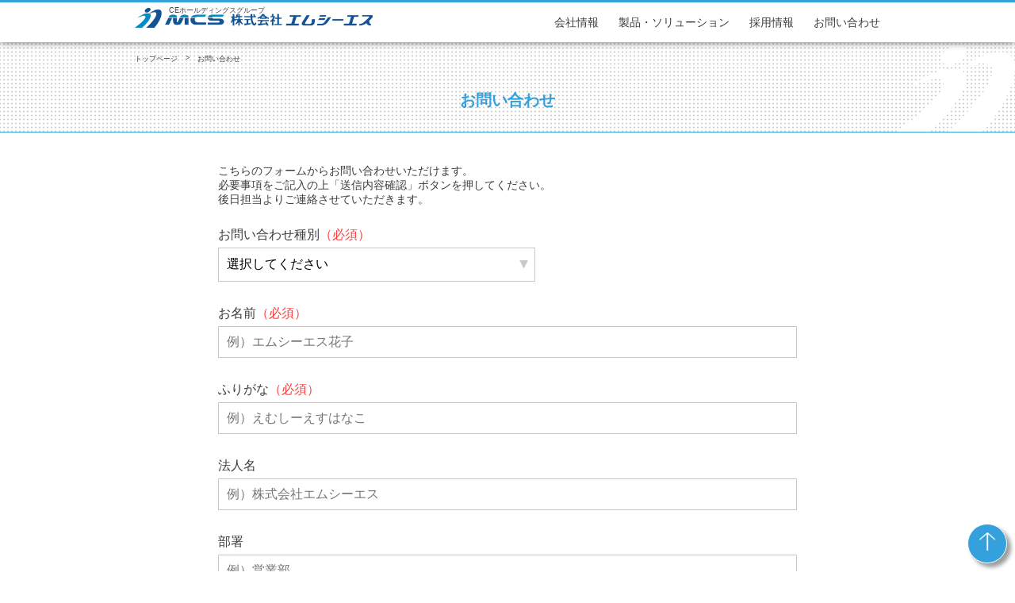

--- FILE ---
content_type: text/html; charset=UTF-8
request_url: https://kk-mcs.jp/contact/?selectParam=mirais
body_size: 7740
content:


<!DOCTYPE html>
<html lang="ja">
<head>
<!-- Google Tag Manager -->
<script>(function(w,d,s,l,i){w[l]=w[l]||[];w[l].push({'gtm.start':
new Date().getTime(),event:'gtm.js'});var f=d.getElementsByTagName(s)[0],
j=d.createElement(s),dl=l!='dataLayer'?'&l='+l:'';j.async=true;j.src=
'https://www.googletagmanager.com/gtm.js?id='+i+dl;f.parentNode.insertBefore(j,f);
})(window,document,'script','dataLayer','GTM-PRKJXQ67');</script>
<!-- End Google Tag Manager -->

  <meta charset="utf-8">
  <meta name="viewport" content="width=device-width, initial-scale=1">
  <meta http-equiv="X-UA-Compatible" content="IE=edge">
  <link rel="shortcut icon" href="https://kk-mcs.jp/wp-content/themes/mcs/favicon.ico" type="image/x-icon">
  <link rel="apple-touch-icon" href="https://kk-mcs.jp/wp-content/themes/mcs/apple-touch-icon.png" type="image/png">
  <meta name="format-detection" content="telephone=no">
  <meta name='robots' content='index, follow, max-image-preview:large, max-snippet:-1, max-video-preview:-1' />
	<style>img:is([sizes="auto" i], [sizes^="auto," i]) { contain-intrinsic-size: 3000px 1500px }</style>
	
	<!-- This site is optimized with the Yoast SEO plugin v25.7 - https://yoast.com/wordpress/plugins/seo/ -->
	<title>お問い合わせ | 株式会社エムシーエス</title>
	<meta name="description" content="このページは株式会社エムシーエスのお問い合わせページです 。" />
	<link rel="canonical" href="https://kk-mcs.jp/contact/" />
	<meta property="og:locale" content="ja_JP" />
	<meta property="og:type" content="article" />
	<meta property="og:title" content="お問い合わせ | 株式会社エムシーエス" />
	<meta property="og:description" content="このページは株式会社エムシーエスのお問い合わせページです 。" />
	<meta property="og:url" content="https://kk-mcs.jp/contact/" />
	<meta property="og:site_name" content="株式会社エムシーエス" />
	<meta property="article:modified_time" content="2024-11-06T07:08:34+00:00" />
	<meta name="twitter:card" content="summary_large_image" />
	<script type="application/ld+json" class="yoast-schema-graph">{"@context":"https://schema.org","@graph":[{"@type":"WebPage","@id":"https://kk-mcs.jp/contact/","url":"https://kk-mcs.jp/contact/","name":"お問い合わせ | 株式会社エムシーエス","isPartOf":{"@id":"https://kk-mcs.jp/#website"},"datePublished":"2019-08-30T07:21:06+00:00","dateModified":"2024-11-06T07:08:34+00:00","description":"このページは株式会社エムシーエスのお問い合わせページです 。","breadcrumb":{"@id":"https://kk-mcs.jp/contact/#breadcrumb"},"inLanguage":"ja","potentialAction":[{"@type":"ReadAction","target":["https://kk-mcs.jp/contact/"]}]},{"@type":"BreadcrumbList","@id":"https://kk-mcs.jp/contact/#breadcrumb","itemListElement":[{"@type":"ListItem","position":1,"name":"ホーム","item":"https://kk-mcs.jp/"},{"@type":"ListItem","position":2,"name":"お問い合わせ"}]},{"@type":"WebSite","@id":"https://kk-mcs.jp/#website","url":"https://kk-mcs.jp/","name":"株式会社エムシーエス","description":"","potentialAction":[{"@type":"SearchAction","target":{"@type":"EntryPoint","urlTemplate":"https://kk-mcs.jp/?s={search_term_string}"},"query-input":{"@type":"PropertyValueSpecification","valueRequired":true,"valueName":"search_term_string"}}],"inLanguage":"ja"}]}</script>
	<!-- / Yoast SEO plugin. -->


<link rel='dns-prefetch' href='//yubinbango.github.io' />
<script type="text/javascript">
/* <![CDATA[ */
window._wpemojiSettings = {"baseUrl":"https:\/\/s.w.org\/images\/core\/emoji\/16.0.1\/72x72\/","ext":".png","svgUrl":"https:\/\/s.w.org\/images\/core\/emoji\/16.0.1\/svg\/","svgExt":".svg","source":{"concatemoji":"https:\/\/kk-mcs.jp\/wp-includes\/js\/wp-emoji-release.min.js?ver=6.8.2"}};
/*! This file is auto-generated */
!function(s,n){var o,i,e;function c(e){try{var t={supportTests:e,timestamp:(new Date).valueOf()};sessionStorage.setItem(o,JSON.stringify(t))}catch(e){}}function p(e,t,n){e.clearRect(0,0,e.canvas.width,e.canvas.height),e.fillText(t,0,0);var t=new Uint32Array(e.getImageData(0,0,e.canvas.width,e.canvas.height).data),a=(e.clearRect(0,0,e.canvas.width,e.canvas.height),e.fillText(n,0,0),new Uint32Array(e.getImageData(0,0,e.canvas.width,e.canvas.height).data));return t.every(function(e,t){return e===a[t]})}function u(e,t){e.clearRect(0,0,e.canvas.width,e.canvas.height),e.fillText(t,0,0);for(var n=e.getImageData(16,16,1,1),a=0;a<n.data.length;a++)if(0!==n.data[a])return!1;return!0}function f(e,t,n,a){switch(t){case"flag":return n(e,"\ud83c\udff3\ufe0f\u200d\u26a7\ufe0f","\ud83c\udff3\ufe0f\u200b\u26a7\ufe0f")?!1:!n(e,"\ud83c\udde8\ud83c\uddf6","\ud83c\udde8\u200b\ud83c\uddf6")&&!n(e,"\ud83c\udff4\udb40\udc67\udb40\udc62\udb40\udc65\udb40\udc6e\udb40\udc67\udb40\udc7f","\ud83c\udff4\u200b\udb40\udc67\u200b\udb40\udc62\u200b\udb40\udc65\u200b\udb40\udc6e\u200b\udb40\udc67\u200b\udb40\udc7f");case"emoji":return!a(e,"\ud83e\udedf")}return!1}function g(e,t,n,a){var r="undefined"!=typeof WorkerGlobalScope&&self instanceof WorkerGlobalScope?new OffscreenCanvas(300,150):s.createElement("canvas"),o=r.getContext("2d",{willReadFrequently:!0}),i=(o.textBaseline="top",o.font="600 32px Arial",{});return e.forEach(function(e){i[e]=t(o,e,n,a)}),i}function t(e){var t=s.createElement("script");t.src=e,t.defer=!0,s.head.appendChild(t)}"undefined"!=typeof Promise&&(o="wpEmojiSettingsSupports",i=["flag","emoji"],n.supports={everything:!0,everythingExceptFlag:!0},e=new Promise(function(e){s.addEventListener("DOMContentLoaded",e,{once:!0})}),new Promise(function(t){var n=function(){try{var e=JSON.parse(sessionStorage.getItem(o));if("object"==typeof e&&"number"==typeof e.timestamp&&(new Date).valueOf()<e.timestamp+604800&&"object"==typeof e.supportTests)return e.supportTests}catch(e){}return null}();if(!n){if("undefined"!=typeof Worker&&"undefined"!=typeof OffscreenCanvas&&"undefined"!=typeof URL&&URL.createObjectURL&&"undefined"!=typeof Blob)try{var e="postMessage("+g.toString()+"("+[JSON.stringify(i),f.toString(),p.toString(),u.toString()].join(",")+"));",a=new Blob([e],{type:"text/javascript"}),r=new Worker(URL.createObjectURL(a),{name:"wpTestEmojiSupports"});return void(r.onmessage=function(e){c(n=e.data),r.terminate(),t(n)})}catch(e){}c(n=g(i,f,p,u))}t(n)}).then(function(e){for(var t in e)n.supports[t]=e[t],n.supports.everything=n.supports.everything&&n.supports[t],"flag"!==t&&(n.supports.everythingExceptFlag=n.supports.everythingExceptFlag&&n.supports[t]);n.supports.everythingExceptFlag=n.supports.everythingExceptFlag&&!n.supports.flag,n.DOMReady=!1,n.readyCallback=function(){n.DOMReady=!0}}).then(function(){return e}).then(function(){var e;n.supports.everything||(n.readyCallback(),(e=n.source||{}).concatemoji?t(e.concatemoji):e.wpemoji&&e.twemoji&&(t(e.twemoji),t(e.wpemoji)))}))}((window,document),window._wpemojiSettings);
/* ]]> */
</script>
<link rel='stylesheet' id='mw-wp-form-css' href='https://kk-mcs.jp/wp-content/plugins/mw-wp-form/css/style.css?ver=6.8.2' type='text/css' media='all' />
<style id='wp-emoji-styles-inline-css' type='text/css'>

	img.wp-smiley, img.emoji {
		display: inline !important;
		border: none !important;
		box-shadow: none !important;
		height: 1em !important;
		width: 1em !important;
		margin: 0 0.07em !important;
		vertical-align: -0.1em !important;
		background: none !important;
		padding: 0 !important;
	}
</style>
<link rel='stylesheet' id='wp-block-library-css' href='https://kk-mcs.jp/wp-includes/css/dist/block-library/style.min.css?ver=6.8.2' type='text/css' media='all' />
<style id='classic-theme-styles-inline-css' type='text/css'>
/*! This file is auto-generated */
.wp-block-button__link{color:#fff;background-color:#32373c;border-radius:9999px;box-shadow:none;text-decoration:none;padding:calc(.667em + 2px) calc(1.333em + 2px);font-size:1.125em}.wp-block-file__button{background:#32373c;color:#fff;text-decoration:none}
</style>
<style id='global-styles-inline-css' type='text/css'>
:root{--wp--preset--aspect-ratio--square: 1;--wp--preset--aspect-ratio--4-3: 4/3;--wp--preset--aspect-ratio--3-4: 3/4;--wp--preset--aspect-ratio--3-2: 3/2;--wp--preset--aspect-ratio--2-3: 2/3;--wp--preset--aspect-ratio--16-9: 16/9;--wp--preset--aspect-ratio--9-16: 9/16;--wp--preset--color--black: #000000;--wp--preset--color--cyan-bluish-gray: #abb8c3;--wp--preset--color--white: #ffffff;--wp--preset--color--pale-pink: #f78da7;--wp--preset--color--vivid-red: #cf2e2e;--wp--preset--color--luminous-vivid-orange: #ff6900;--wp--preset--color--luminous-vivid-amber: #fcb900;--wp--preset--color--light-green-cyan: #7bdcb5;--wp--preset--color--vivid-green-cyan: #00d084;--wp--preset--color--pale-cyan-blue: #8ed1fc;--wp--preset--color--vivid-cyan-blue: #0693e3;--wp--preset--color--vivid-purple: #9b51e0;--wp--preset--gradient--vivid-cyan-blue-to-vivid-purple: linear-gradient(135deg,rgba(6,147,227,1) 0%,rgb(155,81,224) 100%);--wp--preset--gradient--light-green-cyan-to-vivid-green-cyan: linear-gradient(135deg,rgb(122,220,180) 0%,rgb(0,208,130) 100%);--wp--preset--gradient--luminous-vivid-amber-to-luminous-vivid-orange: linear-gradient(135deg,rgba(252,185,0,1) 0%,rgba(255,105,0,1) 100%);--wp--preset--gradient--luminous-vivid-orange-to-vivid-red: linear-gradient(135deg,rgba(255,105,0,1) 0%,rgb(207,46,46) 100%);--wp--preset--gradient--very-light-gray-to-cyan-bluish-gray: linear-gradient(135deg,rgb(238,238,238) 0%,rgb(169,184,195) 100%);--wp--preset--gradient--cool-to-warm-spectrum: linear-gradient(135deg,rgb(74,234,220) 0%,rgb(151,120,209) 20%,rgb(207,42,186) 40%,rgb(238,44,130) 60%,rgb(251,105,98) 80%,rgb(254,248,76) 100%);--wp--preset--gradient--blush-light-purple: linear-gradient(135deg,rgb(255,206,236) 0%,rgb(152,150,240) 100%);--wp--preset--gradient--blush-bordeaux: linear-gradient(135deg,rgb(254,205,165) 0%,rgb(254,45,45) 50%,rgb(107,0,62) 100%);--wp--preset--gradient--luminous-dusk: linear-gradient(135deg,rgb(255,203,112) 0%,rgb(199,81,192) 50%,rgb(65,88,208) 100%);--wp--preset--gradient--pale-ocean: linear-gradient(135deg,rgb(255,245,203) 0%,rgb(182,227,212) 50%,rgb(51,167,181) 100%);--wp--preset--gradient--electric-grass: linear-gradient(135deg,rgb(202,248,128) 0%,rgb(113,206,126) 100%);--wp--preset--gradient--midnight: linear-gradient(135deg,rgb(2,3,129) 0%,rgb(40,116,252) 100%);--wp--preset--font-size--small: 13px;--wp--preset--font-size--medium: 20px;--wp--preset--font-size--large: 36px;--wp--preset--font-size--x-large: 42px;--wp--preset--spacing--20: 0.44rem;--wp--preset--spacing--30: 0.67rem;--wp--preset--spacing--40: 1rem;--wp--preset--spacing--50: 1.5rem;--wp--preset--spacing--60: 2.25rem;--wp--preset--spacing--70: 3.38rem;--wp--preset--spacing--80: 5.06rem;--wp--preset--shadow--natural: 6px 6px 9px rgba(0, 0, 0, 0.2);--wp--preset--shadow--deep: 12px 12px 50px rgba(0, 0, 0, 0.4);--wp--preset--shadow--sharp: 6px 6px 0px rgba(0, 0, 0, 0.2);--wp--preset--shadow--outlined: 6px 6px 0px -3px rgba(255, 255, 255, 1), 6px 6px rgba(0, 0, 0, 1);--wp--preset--shadow--crisp: 6px 6px 0px rgba(0, 0, 0, 1);}:where(.is-layout-flex){gap: 0.5em;}:where(.is-layout-grid){gap: 0.5em;}body .is-layout-flex{display: flex;}.is-layout-flex{flex-wrap: wrap;align-items: center;}.is-layout-flex > :is(*, div){margin: 0;}body .is-layout-grid{display: grid;}.is-layout-grid > :is(*, div){margin: 0;}:where(.wp-block-columns.is-layout-flex){gap: 2em;}:where(.wp-block-columns.is-layout-grid){gap: 2em;}:where(.wp-block-post-template.is-layout-flex){gap: 1.25em;}:where(.wp-block-post-template.is-layout-grid){gap: 1.25em;}.has-black-color{color: var(--wp--preset--color--black) !important;}.has-cyan-bluish-gray-color{color: var(--wp--preset--color--cyan-bluish-gray) !important;}.has-white-color{color: var(--wp--preset--color--white) !important;}.has-pale-pink-color{color: var(--wp--preset--color--pale-pink) !important;}.has-vivid-red-color{color: var(--wp--preset--color--vivid-red) !important;}.has-luminous-vivid-orange-color{color: var(--wp--preset--color--luminous-vivid-orange) !important;}.has-luminous-vivid-amber-color{color: var(--wp--preset--color--luminous-vivid-amber) !important;}.has-light-green-cyan-color{color: var(--wp--preset--color--light-green-cyan) !important;}.has-vivid-green-cyan-color{color: var(--wp--preset--color--vivid-green-cyan) !important;}.has-pale-cyan-blue-color{color: var(--wp--preset--color--pale-cyan-blue) !important;}.has-vivid-cyan-blue-color{color: var(--wp--preset--color--vivid-cyan-blue) !important;}.has-vivid-purple-color{color: var(--wp--preset--color--vivid-purple) !important;}.has-black-background-color{background-color: var(--wp--preset--color--black) !important;}.has-cyan-bluish-gray-background-color{background-color: var(--wp--preset--color--cyan-bluish-gray) !important;}.has-white-background-color{background-color: var(--wp--preset--color--white) !important;}.has-pale-pink-background-color{background-color: var(--wp--preset--color--pale-pink) !important;}.has-vivid-red-background-color{background-color: var(--wp--preset--color--vivid-red) !important;}.has-luminous-vivid-orange-background-color{background-color: var(--wp--preset--color--luminous-vivid-orange) !important;}.has-luminous-vivid-amber-background-color{background-color: var(--wp--preset--color--luminous-vivid-amber) !important;}.has-light-green-cyan-background-color{background-color: var(--wp--preset--color--light-green-cyan) !important;}.has-vivid-green-cyan-background-color{background-color: var(--wp--preset--color--vivid-green-cyan) !important;}.has-pale-cyan-blue-background-color{background-color: var(--wp--preset--color--pale-cyan-blue) !important;}.has-vivid-cyan-blue-background-color{background-color: var(--wp--preset--color--vivid-cyan-blue) !important;}.has-vivid-purple-background-color{background-color: var(--wp--preset--color--vivid-purple) !important;}.has-black-border-color{border-color: var(--wp--preset--color--black) !important;}.has-cyan-bluish-gray-border-color{border-color: var(--wp--preset--color--cyan-bluish-gray) !important;}.has-white-border-color{border-color: var(--wp--preset--color--white) !important;}.has-pale-pink-border-color{border-color: var(--wp--preset--color--pale-pink) !important;}.has-vivid-red-border-color{border-color: var(--wp--preset--color--vivid-red) !important;}.has-luminous-vivid-orange-border-color{border-color: var(--wp--preset--color--luminous-vivid-orange) !important;}.has-luminous-vivid-amber-border-color{border-color: var(--wp--preset--color--luminous-vivid-amber) !important;}.has-light-green-cyan-border-color{border-color: var(--wp--preset--color--light-green-cyan) !important;}.has-vivid-green-cyan-border-color{border-color: var(--wp--preset--color--vivid-green-cyan) !important;}.has-pale-cyan-blue-border-color{border-color: var(--wp--preset--color--pale-cyan-blue) !important;}.has-vivid-cyan-blue-border-color{border-color: var(--wp--preset--color--vivid-cyan-blue) !important;}.has-vivid-purple-border-color{border-color: var(--wp--preset--color--vivid-purple) !important;}.has-vivid-cyan-blue-to-vivid-purple-gradient-background{background: var(--wp--preset--gradient--vivid-cyan-blue-to-vivid-purple) !important;}.has-light-green-cyan-to-vivid-green-cyan-gradient-background{background: var(--wp--preset--gradient--light-green-cyan-to-vivid-green-cyan) !important;}.has-luminous-vivid-amber-to-luminous-vivid-orange-gradient-background{background: var(--wp--preset--gradient--luminous-vivid-amber-to-luminous-vivid-orange) !important;}.has-luminous-vivid-orange-to-vivid-red-gradient-background{background: var(--wp--preset--gradient--luminous-vivid-orange-to-vivid-red) !important;}.has-very-light-gray-to-cyan-bluish-gray-gradient-background{background: var(--wp--preset--gradient--very-light-gray-to-cyan-bluish-gray) !important;}.has-cool-to-warm-spectrum-gradient-background{background: var(--wp--preset--gradient--cool-to-warm-spectrum) !important;}.has-blush-light-purple-gradient-background{background: var(--wp--preset--gradient--blush-light-purple) !important;}.has-blush-bordeaux-gradient-background{background: var(--wp--preset--gradient--blush-bordeaux) !important;}.has-luminous-dusk-gradient-background{background: var(--wp--preset--gradient--luminous-dusk) !important;}.has-pale-ocean-gradient-background{background: var(--wp--preset--gradient--pale-ocean) !important;}.has-electric-grass-gradient-background{background: var(--wp--preset--gradient--electric-grass) !important;}.has-midnight-gradient-background{background: var(--wp--preset--gradient--midnight) !important;}.has-small-font-size{font-size: var(--wp--preset--font-size--small) !important;}.has-medium-font-size{font-size: var(--wp--preset--font-size--medium) !important;}.has-large-font-size{font-size: var(--wp--preset--font-size--large) !important;}.has-x-large-font-size{font-size: var(--wp--preset--font-size--x-large) !important;}
:where(.wp-block-post-template.is-layout-flex){gap: 1.25em;}:where(.wp-block-post-template.is-layout-grid){gap: 1.25em;}
:where(.wp-block-columns.is-layout-flex){gap: 2em;}:where(.wp-block-columns.is-layout-grid){gap: 2em;}
:root :where(.wp-block-pullquote){font-size: 1.5em;line-height: 1.6;}
</style>
<link rel="https://api.w.org/" href="https://kk-mcs.jp/wp-json/" /><link rel="alternate" title="JSON" type="application/json" href="https://kk-mcs.jp/wp-json/wp/v2/pages/14" /><link rel='shortlink' href='https://kk-mcs.jp/?p=14' />
<link rel="alternate" title="oEmbed (JSON)" type="application/json+oembed" href="https://kk-mcs.jp/wp-json/oembed/1.0/embed?url=https%3A%2F%2Fkk-mcs.jp%2Fcontact%2F" />
<link rel="alternate" title="oEmbed (XML)" type="text/xml+oembed" href="https://kk-mcs.jp/wp-json/oembed/1.0/embed?url=https%3A%2F%2Fkk-mcs.jp%2Fcontact%2F&#038;format=xml" />

  <link rel="stylesheet" href="https://kk-mcs.jp/wp-content/themes/mcs/css/common.css?20230817">
  <link rel="stylesheet" href="https://kk-mcs.jp/wp-content/themes/mcs/css/wp.css">
        <link rel="stylesheet" type="text/css" href="https://kk-mcs.jp/wp-content/themes/mcs/css/contact.css?1567148733">
    </head>
<body class="wp-singular page-template-default page page-id-14 page-parent wp-theme-mcs">
<!-- Google Tag Manager (noscript) -->
<noscript><iframe src="https://www.googletagmanager.com/ns.html?id=GTM-PRKJXQ67"
height="0" width="0" style="display:none;visibility:hidden"></iframe></noscript>
<!-- End Google Tag Manager (noscript) -->
  <!--==header starts==-->
  <header>
    <div class="site_header">
      <div class="header_icon">
        <p>CEホールディングスグループ</p>
        <h1><a href="https://kk-mcs.jp"><img src="https://kk-mcs.jp/wp-content/themes/mcs/images/common/logo.png" alt="株式会社エムシーエス"></a></h1>
      </div>
      <nav class="header_nav">
        <ul>
          <li><a href="https://kk-mcs.jp/company/">会社情報</a></li>
          <li><a href="https://kk-mcs.jp/service/">製品・ソリューション</a></li>
          <li><a href="https://kk-mcs.jp/recruit/">採用情報</a></li>
          <li><a href="https://kk-mcs.jp/contact/">お問い合わせ</a></li>
        </ul>
      </nav>
      </div>
    </header>
    <!--==header end==-->

<!--==main starts==-->
<main>
  <section>
    <!--==common banner==-->
    <div class="page-title">
      <div class="wrap">
        <ol class="breadcrumb" itemscope itemtype="http://schema.org/BreadcrumbList">
          <li itemscope itemprop="itemListElement" itemtype="http://schema.org/ListItem">
            <a href="https://kk-mcs.jp" itemprop="item"><span itemprop="name">トップページ</span></a>
            <meta itemprop="position" content="1" />
          </li>
                    <li itemscope itemprop="itemListElement" itemtype="http://schema.org/ListItem">
            <a href="./" itemprop="item"><span itemprop="name">お問い合わせ</span></a>
                        <meta itemprop="position" content="2" />
                      </li>
        </ol>
        <h2>お問い合わせ<span></span></h2>
      </div>
    </div>
    <!--==common banner==-->
        <div class="content">
      <p>こちらのフォームからお問い合わせいただけます。<br>必要事項をご記入の上「送信内容確認」ボタンを押してください。<br>後日担当よりご連絡させていただきます。</p>

<div id="mw_wp_form_mw-wp-form-5" class="mw_wp_form mw_wp_form_input  ">
					<form method="post" action="" enctype="multipart/form-data"><label class="title">お問い合わせ種別<span>（必須）</span></label>

<select name="inquiryType" id="inquire" >
			<option value="" >
			選択してください		</option>
			<option value="MI・RA・Is V　看護支援について" >
			MI・RA・Is V　看護支援について		</option>
			<option value="ナース物語 ナイスプランⅡについて" >
			ナース物語 ナイスプランⅡについて		</option>
			<option value="リハ物語 POSTⅡについて" >
			リハ物語 POSTⅡについて		</option>
			<option value="MediRound DM1について" >
			MediRound DM1について		</option>
			<option value="サプライ物語について" >
			サプライ物語について		</option>
			<option value="採用について" >
			採用について		</option>
			<option value="その他" >
			その他		</option>
	</select>


<label class="title">お名前<span>（必須）</span></label>

<input type="text" name="name" size="60" value="" placeholder="例）エムシーエス花子" />


<label class="title">ふりがな<span>（必須）</span></label>

<input type="text" name="phonetic" size="60" value="" placeholder="例）えむしーえすはなこ" />


<label class="title">法人名</label>

<input type="text" name="corporateName" size="60" value="" placeholder="例）株式会社エムシーエス" />


<label class="title">部署</label>

<input type="text" name="developmentName" size="60" value="" placeholder="例）営業部" />


<label class="title">役職</label>

<input type="text" name="positionName" size="60" value="" placeholder="例）部長" />


<label class="title">ご住所</label>
<label class="notice">郵便番号<span>（入力すると住所を表示します）</span></label>
<div class="address-search-wrapper">

<input type="text" name="postalCode" id="postal" class="p-postal-code" size="8" maxlength="8" value="" placeholder="1050023" />

<span class="p-country-name">Japan</span>

<input type="text" name="address" id="address" class="p-region p-locality p-street-address p-extended-address" size="60" value="" />

</div>

<label class="title">メールアドレス<span>（必須）</span></label>
<div class="email-wrapper">

<input type="email" name="email" size="60" value="" placeholder="例）abc@mcs-kk.co.jp" data-conv-half-alphanumeric="true"/>

<div class="notice">
<input type="email" name="confirmEmail" size="60" value="" placeholder="確認のため再入力してください" data-conv-half-alphanumeric="true"/>
</div>
</div>

<label class="title">お問い合わせ内容<span>（必須）</span></label>
<div class="email-wrapper">

<textarea name="message" cols="50" rows="5" placeholder="ご自由に記入ください"></textarea>

</div>

<p class="notice"><a href="../privacy/">弊社の個人情報保護方針</a>をご確認の上、ご同意いただける場合は、「送信内容確認」ボタンを押してください。</p>

<div id="btnNext">
<input type="submit" name="submitConfirm" value="送信内容確認" class="btn_basic"/>
</div>
<div id="back"></div>
<input type="hidden" name="mw-wp-form-form-id" value="5" /><input type="hidden" name="mw_wp_form_token" value="5fc3c3e6368b6af50d84a2fac969ce62194de0abe54a0ece20833f3ec5cb76ab" /></form>
				<!-- end .mw_wp_form --></div>    </div>
      </section>
</main>
<!--==main end==-->

  <!--==footer starts==-->
  <footer>
    <nav>
      <ul>
        <li><a href="https://kk-mcs.jp/sitemap/">サイトマップ</a></li>
        <li><a href="https://kk-mcs.jp/privacy/">個人情報保護方針</a></li>
        <li><a href="https://kk-mcs.jp/security/">情報セキュリティー方針</a></li>
        <li><a class="outlinks" href="https://www.ce-hd.co.jp/" target="_blank">CEホールディングス</a></li>
        <li class="btn"><a class="btn_reverse" href="https://kk-mcs.jp/contact/">お問い合わせ</a></li>
      </ul>
    </nav>
    <div class="footer_bot">
      <a href="https://kk-mcs.jp"><img class="logo" src="https://kk-mcs.jp/wp-content/themes/mcs/images/common/logo.png" alt="株式会社エムシーエス"></a>
      <div class="introduce">
        <p>
          <img src="https://kk-mcs.jp/wp-content/themes/mcs/images/common/img_QMS.jpg" alt="">
          <img src="https://kk-mcs.jp/wp-content/themes/mcs/images/common/img_QMS_CM008_JAB2.png" alt="">
        </p>
        <p>
          <img src="https://kk-mcs.jp/wp-content/themes/mcs/images/common/img_ISMS.jpg" alt="">
          <img src="https://kk-mcs.jp/wp-content/themes/mcs/images/common/img_ISMS_ISMSAC.jpg" alt="">
        </p>
        <p>
          <img src="https://kk-mcs.jp/wp-content/themes/mcs/images/common/img_ISMS-PIMS.jpg?20230928" alt="">
          <img src="https://kk-mcs.jp/wp-content/themes/mcs/images/common/img_ISMS-PIMS_ISR005_ISMSAC.jpg" alt="">
        </p>
        <p class="jpx">
          <span><img src="https://kk-mcs.jp/wp-content/themes/mcs/images/common/img_jpx_rectangle.png" alt="東証上場"></span>
          <span>当社はCEホールディングス（東証上場）のグループ<br>会社です</span>
        </p>
      </div>
    </div>
    <a href="javascript:void(0);" id="back-to-top"><img src="https://kk-mcs.jp/wp-content/themes/mcs/images/common/back_to_top.png" alt="ページ先頭へ"></a>
    <p id="copyright">© 2019 株式会社エムシーエス All Rights Reserved.</p>
  </footer>
  <!--==footer end==-->
  <script type="text/javascript" src="https://kk-mcs.jp/wp-includes/js/jquery/jquery.min.js?ver=3.7.1" id="jquery-core-js"></script>
<script type="text/javascript" src="https://kk-mcs.jp/wp-includes/js/jquery/jquery-migrate.min.js?ver=3.4.1" id="jquery-migrate-js"></script>
<script type="text/javascript" src="https://kk-mcs.jp/wp-content/plugins/mw-wp-form/js/form.js?ver=6.8.2" id="mw-wp-form-js"></script>
<script type="text/javascript" src="https://kk-mcs.jp/wp-content/themes/mcs/js/common.js?ver=1.0.0" id="common-js-js"></script>
<script type="text/javascript" src="https://kk-mcs.jp/wp-content/themes/mcs/js/contact.js?ver=2.0.0" id="contact-js-js"></script>
<script type="text/javascript" src="//yubinbango.github.io/yubinbango/yubinbango.js?ver=1.0.0" id="yubinbango-js-js"></script>
<script type="speculationrules">
{"prefetch":[{"source":"document","where":{"and":[{"href_matches":"\/*"},{"not":{"href_matches":["\/wp-*.php","\/wp-admin\/*","\/wp-content\/uploads\/sites\/5\/*","\/wp-content\/*","\/wp-content\/plugins\/*","\/wp-content\/themes\/mcs\/*","\/*\\?(.+)"]}},{"not":{"selector_matches":"a[rel~=\"nofollow\"]"}},{"not":{"selector_matches":".no-prefetch, .no-prefetch a"}}]},"eagerness":"conservative"}]}
</script>
</body>
</html>


--- FILE ---
content_type: text/css
request_url: https://kk-mcs.jp/wp-content/themes/mcs/css/common.css?20230817
body_size: 2256
content:
* {
  padding: 0;
  margin: 0;
  box-sizing: border-box;
}

p {
  letter-spacing: 0;
  font-size: 14px;
}

body {
  word-wrap: break-word;
  overflow-wrap : break-word;
  font-smoothing:antialiased;
  -webkit-font-smoothing: antialiased;
  -moz-osx-font-smoothing: grayscale;
  font-size: 100%;
  font-family: "メイリオ", Meiryo, "ヒラギノ角ゴ Pro W3", "Hiragino Kaku Gothic Pro", sans-serif;
  min-width: 320px;
  color: #3c3c3c;
}

ul,
ol {
  list-style-type: none;
}

.clearfix:after {
  content: '';
  display: block;
  clear: both;
}

a {
  text-decoration: none;
  transition: 0.8s;
  -webkit-transition: 0.8s;
  color: #3c3c3c;
}

a:hover {
  opacity: 0.8;
}

.wrap {
  margin: 0 auto;
  padding: 0 10px;
  max-width: 960px;
}
a.outlinks{
  background-image: url(../images/common/icon-outlink.png);
  background-repeat: no-repeat;
  background-position: center right;
  background-size: 12px auto;
  padding-right: 20px;
}

header{
  border-top: 3px solid #34a1dc;
}

header .header_nav ul li a:hover {
  color: #34a1dc;
  opacity: 1;
}

footer nav{
  background-color: #34a1dc;
}


footer nav ul li a:hover{
  color: #3C3C3C;
}

/*button*/
a.btn_basic {
  border: 2px solid #34a1dc;
  color: #34a1dc;
}

a.btn_basic:hover {
  background-color: #34a1dc;
  color: #FFF;
}

a.btn_reverse {
  border: 2px solid #fff;
  background-color: #34a1dc;
}

a.btn_reverse:hover{
  background-color: #fff;
  color: #34a1dc;
  border: 2px solid #34a1dc;
}

main .page-title {
  border-bottom: 1px solid #34a1dc;
}

main .page-title h2 {
  color: #34a1dc;
}
/*back-to-top-button*/
footer a#back-to-top{
  background-color: #34a1dc;
}


/**********************************************************/
header,
main,
footer {
  width: 100%;
}

/*header*/
header {
  width: 100%;
  box-shadow: 0 0 10px rgba(0, 0, 0, .6);
  position: relative;
  z-index: 50;
}

header .site_header {
  max-width: 960px;
  padding: 0 10px;
  margin: 0 auto;
  display: flex;
  justify-content: space-between;
  flex-wrap: wrap;
}

header .header_icon {
  position: relative;
  padding-top: 3px;
}

header .header_icon p{
  font-size: 9px;
  position: absolute;
  top: 4px;
  left: 43px;
}

header .header_icon a{
  vertical-align: bottom;
}

header .header_icon a img {
  max-width: 300px;
  width: 100%;
  margin-right: 10px;
}

header a.btn_recruit{
  height: 45px;
  line-height: 45px;
  display: block;
  padding: 0 20px;
  background-color: #F9E54E;
  font-size: 14px;
}

header a.sp{
  display: none;
}
/*header_nav*/
header .header_nav {
  height: 50px;
}

header .header_nav ul{
  height: inherit;
  display: flex;
  align-items: center;
  justify-content: space-between;
}

header .header_nav ul li {
  margin-right: 25px;
}

header .header_nav ul li:last-child {
  margin-right: 0;
}

header .header_nav ul li a {
  font-size: 14px;
  color: #3C3C3C;
}
/*common site*/
main {
  position: relative;
  box-shadow: inset 0 -12px 10px -10px rgba(0, 0, 0, 0.3);
}
/*page-title*/
main .page-title {
  background-image: url('../images/common/logo_white.png'),
		 url('../images/common/bg-dot.png');
  background-repeat: no-repeat, repeat;
  background-position: right bottom, center top;
  background-size: 150px auto, 5px 5px;
  overflow: hidden;
}
main .page-title h2 {
  padding: 35px 0 30px 0;
  text-align: center;
  font-size: 20px;
  line-height: 1;
}
main .page-title h2 span {
  display: none;
  font-size: 12px;
  font-weight: normal;
  padding-top: 12px;
}
/*breadcrumb*/
.breadcrumb {
  margin-top: 15px;
  display: flex;
  flex-wrap: wrap;
  flex-direction: row;
  justify-content: flex-start;
}
.breadcrumb li {
  font-size: 9px;
  display: flex;
  flex-wrap: wrap;
  flex-direction: row;
  justify-content: center;
}
.breadcrumb li:after {
  content: '>';
  display: block;
  padding: 0 10px;
}
.breadcrumb li:last-child:after {
  content: '';
  display: inline-block;
}
/*others*/
#others{
  background-color: #b3dcf2;
  padding: 0 10px 40px 10px;
}
#others h3{
  font-size: 20px;
  color: #34a1dc;
  text-align: center;
  padding: 40px 0;
  margin-bottom: 0;
  line-height: 1.4;
}
#others ul{
  display: flex;
  justify-content: center;
  gap: 20px;
}
#others ul+ul{
  margin-top: 10px;
}


#others li{
  width: 23%;
}
#others img{
  width: 100%;
}

/*footer*/
footer nav ul{
  margin: 0 auto;
  max-width: 960px;
  padding: 18px 10px;
}

footer nav ul:after {
  content: '';
  display: block;
  clear: both;
}

footer nav ul li{
  float: left;
  margin: 10px 35px 0 0;
}

footer nav ul li a{
  font-size: 13px;
  color: #fff;
  padding: 5px 0;
  display: block;
}

footer nav ul li a.outlinks{
  background-image: url(../images/common/icon-outlink-white.png);
  background-repeat: no-repeat;
  background-position: center right;
  background-size: 12px auto;
  padding: 5px 20px 5px 0;
}

footer nav ul li a.outlinks:hover{
  background-image: url(../images/common/icon-outlink-reverse.png);
}

/*contact button*/
footer nav ul li.btn{
  float: right;
  margin: 0 58px 0 0;
}

/*-------footer_bot----------*/
footer div.footer_bot{
  max-width: 980px;
  margin: 0 auto;
  padding: 10px 57px 2px 10px;
  display: flex;
  align-items: center;
  justify-content: space-between;
  flex-wrap: wrap;
}

footer div.footer_bot img.logo{
  max-width: 300px;
}

footer div.footer_bot div.introduce{
  display: flex;
}

footer div.footer_bot div.introduce p{
  border: 1px solid #C8C8C8;
  margin-left: 5px;
  font-size: 10px;
  display: inline-block;
}

footer div.footer_bot div.introduce p.jpx{
  width: 180px;
  display: flex;
  align-items: center;
}

footer div.footer_bot div.introduce p.jpx span{
  display: flex;
  align-items: center;
}

footer div.footer_bot div.introduce p img{
  height: 54px;
  padding: 3px 0;
}

footer div.footer_bot div.introduce p.jpx img{
  margin-right: 5px;
}

footer p#copyright{
  text-align: center;
  font-size: 10px;
}

/*back-to-top-button*/
footer a#back-to-top{
  position: fixed;
  right: 10px;
  bottom: 10px;
  width: 50px;
  height: 50px;
  border-radius: 25px;
  border: 1px solid #FFF;
  text-align: center;
  line-height: 50px;
  box-shadow: 5px 5px 5px rgba(60,60,60,0.5);;
}

footer a#back-to-top img{
  width: 20px;
  vertical-align: text-bottom;
}

footer a#back-to-top:hover{
  opacity: .8;
}

/*button*/
a.btn_basic {
  width: 201px;
  display: block;
  margin: 0 auto;
  background-color: #FFF;
  text-align: center;
  font-size: 13px;
  border-radius: 50px;
  padding: 10px;
  background-image: url('../images/common/arrow.png');
  background-repeat: no-repeat;
  background-position: 90%;
  background-size: 7px;
  transition: 0.5s;
}

a.btn_basic:hover {
  color: #FFF;
  background-image: url('../images/common/arrow_reverse.png');
  opacity: 1;
  transition: 0.5s;
}

a.btn_reverse {
  display: block;
  width: 200px;
  font-size: 13px;
  text-align: center;
  padding: 12px 0;
  border: 2px solid #fff;
  border-radius: 50px;
  color: #fff;
  background-image: url('../images/common/arrow_reverse.png');
  background-repeat: no-repeat;
  background-position: 90% center;
}

a.btn_reverse:hover{
  background-color: #fff;
  background-image: url('../images/common/arrow.png');
  opacity: 1;
  transition: 0.5s;
}

/**\\\\\760 breakpoint only header\\\\\**/
@media screen and (max-width: 760px) {
  /*header*/
  header .site_header {
    max-width: 100%;
    display: block;
  }
  /*header_nav*/
  header .header_nav {
    width: 100%;
  }
  header .header_nav ul{
    width: 100%;
  }
  header .header_nav ul li{
    margin: 0;
  }
}

/**\\\\\640 breakpoint\\\\\**/
@media screen and (max-width: 640px) {
  body{
    padding: 98px 0 0 0;
  }
  /*.pc{
    display: none;
  }*/
  .anchor{
    padding-top: 115px;
    margin-top: -115px;
  }
  /*header*/
  header {
    height: auto;
    position: fixed;
    top: 0;
    left: 0;
    background-color: #fff;
  }
  /*others*/
  #others ul{
    display: block;
  }
  #others li{
    width: 300px;
    margin: 0 auto;
  }
  /*footer*/
  footer nav{
    padding: 22px 18px !important;
  }
  footer nav ul{
    padding: 0;
  }
  footer nav ul li{
    float: none;
    margin: 0;
    padding: 10px 0;
  }
  footer nav ul li a{
    padding: 0;
    width: auto;
    display: inline-block;
  }
  footer nav ul li.btn{
    float: none;
    margin: 0;
  }
  footer nav ul li.btn a{
    margin: 0 auto;
  }
/*-------footer_bot----------*/
  footer div.footer_bot{
    padding: 10px 0 0 0;
    text-align: center;
    display: block;
  }
  footer div.footer_bot img.logo{
    width: 100%;
    margin-bottom: 10px;
  }
  footer div.footer_bot div.introduce{
    display: block;
  }
  footer div.footer_bot div.introduce p.jpx{
    justify-content: center;
    margin: 5px auto 0;
    padding-top: 5px;
    background-color: #C8C8C8;
    width: 100%;
  }
  footer div.footer_bot div.introduce p.jpx img{
    width: 40px;
    height: auto;
    padding: 0;
  }
  footer p#copyright{
    background-color: #C8C8C8;
  }
}

@media screen and (max-width: 400px) {
  header .header_nav ul li a {
    font-size: 3.6vw;
  }
}


--- FILE ---
content_type: text/css
request_url: https://kk-mcs.jp/wp-content/themes/mcs/css/contact.css?1567148733
body_size: 567
content:
.content{
  margin: 0 auto;
  max-width: 750px;
  padding: 40px 10px;
}

/*form*/
select{
  display: block;
  margin-bottom: 5px;
  padding: 10px;
  border:1px solid #c8c8c8;
  width: 400px;
  font-size: 16px;
  background-color: #fff;
  background-image: url('../images/common/img-select.png');
  background-size: auto 25%; 
  background-repeat: no-repeat;
  background-position: 98%;
  -moz-appearance: none;
  -webkit-appearance: none;
  -webkit-border-radius:  0;
  border-radius:  0;
}

input{
  display: block;
  margin-bottom: 5px;
  padding: 10px;
  border:1px solid #c8c8c8;
  width: 100%;
  font-size: 16px;
}

textarea{
  padding: 10px;
  border:1px solid #c8c8c8;
  width: 100%;
  height: 230px;
  font-size: 16px;
  font-smoothing:antialiased;
  -webkit-font-smoothing: antialiased;
  -moz-osx-font-smoothing: grayscale;
  font-size: 100%;
}

form label{
  display: block;
  padding: 25px 0 5px;
}
form label.sub{
  padding-top: 0;
}

form label span{
  color: #ff3c3c;
}
form p{
  margin: 30px 0 0 0;
}
form p a{
  text-decoration: underline;
}
form input.btn_basic:hover{
  color: #FFF;
  background-image: url('../images/common/arrow_reverse.png');
  opacity: 1;
  transition: 0.5s;
  background-color: #34a1dc;
}
form input.btn_basic{
  margin: 30px auto;
  width: 201px;
  display: block;
  background-color: #FFF;
  text-align: center;
  font-size: 13px;
  border-radius: 50px;
  padding: 10px;
  background-image: url('../images/common/arrow.png');
  background-repeat: no-repeat;
  background-position: 90%;
  background-size: 7px;
  transition: 0.5s;
  border: 2px solid #34a1dc;
  color: #34a1dc;
}
/*zip*/
form #zip{
  width: 140px;
}
form span.p-country-name{
  display: none;
}

@media all and (max-width:640px){
  .content {
    padding: 25px 10px;
  }
  form select{
    width: 100%;
    max-width: 400px;
  }
}


--- FILE ---
content_type: application/javascript; charset=UTF-8
request_url: https://kk-mcs.jp/wp-content/themes/mcs/js/contact.js?ver=2.0.0
body_size: 4
content:
(function($) {
  $(document).ready(function() {
    $('.mw_wp_form form').attr('class', 'h-adr');
	new YubinBango.MicroformatDom();
  });
})( jQuery );


--- FILE ---
content_type: application/javascript; charset=UTF-8
request_url: https://kk-mcs.jp/wp-content/themes/mcs/js/common.js?ver=1.0.0
body_size: 260
content:
(function($) {
  //back to top common
  $(document).ready(function () {
    $(window).scroll(function () {
      if ($(this).scrollTop() > 400) {
        $('#back-to-top').fadeIn();
      }
      else {
        $('#back-to-top').fadeOut();
      }
    });
    $('#back-to-top').click(function () {
      $("html, body").animate({
        scrollTop: 0
      }, 1000);
      return false;
    });
  });
})( jQuery );
